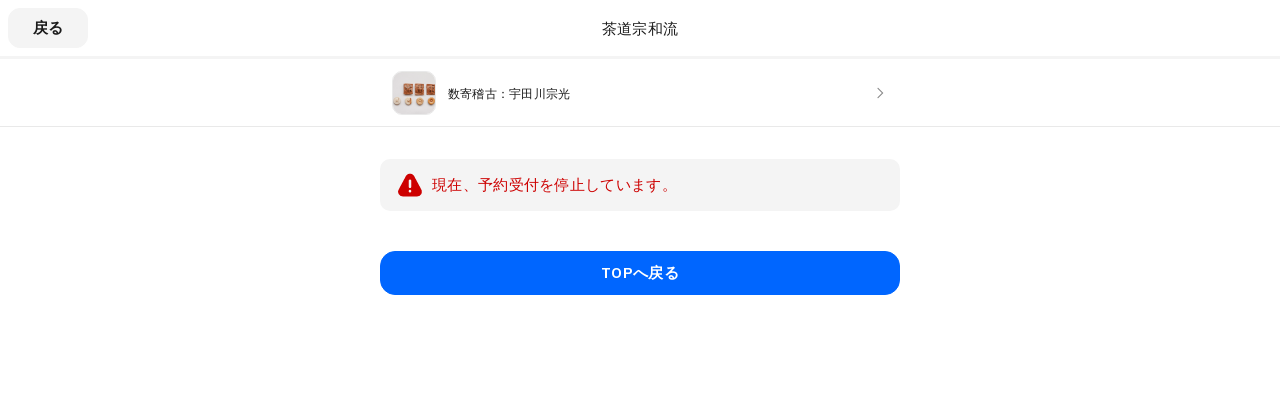

--- FILE ---
content_type: text/javascript
request_url: https://assets.coubic.com/_next/static/chunks/4567-7653f2fec6a441fd.js
body_size: 3151
content:
(self.webpackChunk_N_E=self.webpackChunk_N_E||[]).push([[4567],{37604:function(e,t,r){"use strict";r.d(t,{bU:function(){return s}});var n=r(85893),o=r(4298),i=r.n(o),a=r(67294);r(57499);var s=function(e){var t=e.pageTitle,r=e.googleAnalyticsFourTrackingId;return a.useEffect(function(){window.ga4PageTitle=t}),(0,n.jsxs)(n.Fragment,{children:[(0,n.jsx)(i(),{src:"https://www.googletagmanager.com/gtag/js?id=".concat(r)}),(0,n.jsx)(i(),{id:"google-analytics-four-container",children:"\n          window.dataLayer = window.dataLayer || [];\n          function ga4tag(){dataLayer.push(arguments);}\n          const ga4ConfigParams = {page_title:window.ga4PageTitle}\n\n          const href = window.location.href;\n          const url = new URL(href);\n\n          const clientId = url.searchParams.get(\"gaClientId\");\n          const sessionId = url.searchParams.get(\"gaSessionId\");\n          if (clientId) { ga4ConfigParams['client_id'] = clientId; }\n          if (sessionId) { ga4ConfigParams['session_id'] = sessionId; }\n\n          ga4tag('js', new Date());\n          ga4tag('config','".concat(r,"',ga4ConfigParams);\n        ")})]})}},91523:function(e,t,r){"use strict";r.d(t,{q:function(){return b}});var n=r(76341),o=r(67462),i=r(32207),a=r(85893),s=r(40645),c=r.n(s),d=r(67294),u=r(86896),l=r(94184),g=r.n(l),f=r(52023),w=r(79379),p=r.n(w),b=(0,d.forwardRef)(function(e,t){var r=e.labelText,s=e.placeholderText,l=e.isBlock,w=e.isError,b=(0,i._)(e,["labelText","placeholderText","isBlock","isError"]),x=b.disabled,h=b.readOnly,m=b.required,v=(0,u.Z)(),_="#0066FF",j=(0,d.useMemo)(function(){return x||h},[x,h]),y=(0,f.J)(),I=(0,d.useMemo)(function(){if(y)return["transition"]},[y]),P=(0,d.useMemo)(function(){return j?["text-gray-400","peer-placeholder-shown:text-gray-200"]:w?["text-red-700"]:["text-gray-1000","peer-focus:text-gray-1000","peer-placeholder-shown:text-gray-400"]},[w,j]),N=(0,d.useMemo)(function(){return j?["bg-gray-10"]:w?["bg-red-10"]:["bg-white"]},[w,j]);return(0,a.jsxs)(a.Fragment,{children:[(0,a.jsx)("div",{className:"jsx-a1a576ed8a908ebd "+(g()("root","relative","box-border",l?"block w-full":"inline-block","h-56",N,"rounded-15",w&&!j?"ring-red-700":"ring-gray-200","ring-1","transition-all","focus-within:bg-white","focus-within:ring-2")||""),children:(0,a.jsx)("div",{className:"jsx-a1a576ed8a908ebd "+(g()("box-border","w-full","h-full")||""),children:(0,a.jsxs)("label",{className:"jsx-a1a576ed8a908ebd "+(g()("box-border","block","w-full","h-full",j?"cursor-not-allowed":"cursor-text","rounded-15","px-2")||""),children:[(0,a.jsx)("input",(0,o._)((0,n._)({},b),{ref:t,placeholder:void 0===s?"  ":s,className:"jsx-a1a576ed8a908ebd "+(g()("rs-font","input",p().input,"peer","relative","box-border","w-full","p-0","top-3","bottom-0.5","bg-transparent","text-16","pc:text-15",j?"text-gray-400":"text-gray-1000","font-normal","border-none","border-transparent","placeholder:text-gray-200","placeholder:font-normal","placeholder:opacity-0",j?"cursor-not-allowed":"cursor-auto","transition-opacity","focus:outline-none","focus:placeholder:opacity-100")||"")})),(0,a.jsxs)("span",{className:"jsx-a1a576ed8a908ebd "+(g()("rs-font",p().label,"absolute","origin-top-left","select-none","text-16","pc:text-15",P,"font-normal",I,"flex","items-center","max-w-[95%]","overflow-hidden","whitespace-nowrap")||""),children:[(0,a.jsx)("span",{className:"jsx-a1a576ed8a908ebd truncate",children:r}),m&&(0,a.jsx)("span",{className:"jsx-a1a576ed8a908ebd text-red-700",children:v.formatMessage({defaultMessage:"（必須）",id:"40kjG7",description:"src/reservation-page/forms/RSTextField/index.tsx"})})]})]})})}),(0,a.jsx)(c(),{id:"a1a576ed8a908ebd",children:".root.jsx-a1a576ed8a908ebd:focus-within{--tw-ring-color:".concat(_,"}.input.jsx-a1a576ed8a908ebd{caret-color:").concat(_,"}")})]})});b.displayName="RSTextField"},52023:function(e,t,r){"use strict";r.d(t,{J:function(){return i}});var n=r(98732),o=r(67294),i=function(){var e=(0,n._)((0,o.useState)(!1),2),t=e[0],r=e[1];return(0,o.useEffect)(function(){setTimeout(function(){r(!0)},0)},[]),t}},11351:function(e,t,r){"use strict";r.d(t,{B:function(){return i}});var n=r(85893);r(67294);var o=r(86501),i=function(){return(0,n.jsx)(o.x7,{position:"bottom-right",gutter:0,containerClassName:"m-1 pc:m-2",toastOptions:{duration:8e3}})}},48467:function(e,t,r){"use strict";r.d(t,{A:function(){return _}});var n=r(76341),o=r(67462),i=r(85893),a=r(67294),s=r(86501),c=r(94184),d=r.n(c),u=r(14187),l=r(40645),g=r.n(l),f=r(76647),w=r(83952),p=r(93756),b=r.n(p),x=(0,a.forwardRef)(function(e,t){var r=(0,f.Fx)(),a=r.isFocusVisible,s=r.focusProps;return(0,i.jsxs)(i.Fragment,{children:[(0,i.jsx)("div",{className:"jsx-c861ff6f64095c4 "+(d()("wrapper",a&&"focus-visible","inline-block","relative","w-[36px]","h-[36px]","rounded-10","before:transition")||""),children:(0,i.jsx)("button",(0,o._)((0,n._)({},(0,w.dG)(e,s)),{ref:t,className:"jsx-c861ff6f64095c4 "+(d()("relative","w-full","h-full","flex","justify-center","items-center","bg-transparent","border-none","rounded-10","outline-none","focus:outline-none","cursor-pointer",b()["button--default"])||""),children:(0,i.jsx)("div",{className:"jsx-c861ff6f64095c4",children:(0,i.jsx)(u.Two,{width:"16",height:"16",viewBox:"0 0 48 48",className:"block fill-gray-400"})})}))}),(0,i.jsx)(g(),{id:"c861ff6f64095c4",children:'.wrapper.jsx-c861ff6f64095c4::before{content:"";-webkit-box-sizing:border-box;-moz-box-sizing:border-box;box-sizing:border-box;position:absolute;width:-webkit-calc(100% + 8px);width:-moz-calc(100% + 8px);width:calc(100% + 8px);height:-webkit-calc(100% + 8px);height:-moz-calc(100% + 8px);height:calc(100% + 8px);top:-4px;left:-4px;border-style:solid;border-width:2px;border-color:transparent;-webkit-border-radius:12px;-moz-border-radius:12px;border-radius:12px}.wrapper.focus-visible.jsx-c861ff6f64095c4::before{border-color:'.concat("#0066FF","}")})]})});x.displayName="RSToastCloseButton";var h=r(32015),m=r.n(h),v=function(e){var t=e.title,r=e.description,n=e.variant,o=e.isVisible,a=e.onRequireClosing;return(0,i.jsxs)("div",{className:d()("box-border","w-full","pc:w-[360px]","h-auto","rounded-[12px]","mt-1","pc:mt-2","relative","bg-white",o?m().customEnter:m().customExit,m().customShadow),children:[(0,i.jsx)("div",{className:d()("absolute","top-0","left-0","h-full","w-[32px]","success"===n?"bg-green-400":"bg-red-700","flex","items-center","justify-center","rounded-l-[12px]"),children:"success"===n?(0,i.jsx)(u.sEo,{className:"block fill-white",width:"20",height:"20",viewBox:"0 0 48 48"}):(0,i.jsx)(u.MhL,{className:"block fill-white",width:"20",height:"20",viewBox:"0 0 48 48"})}),(0,i.jsxs)("div",{className:d()("box-border","success"===n?"text-gray-1000":"text-red-700","w-[calc(100%-32px)]","ml-4","p-2","bg-white","rounded-r-[12px]","border-t","border-r","border-b","border-l-0","border-solid","border-gray-50"),children:[(0,i.jsx)("div",{className:"rs-font text-16 pc:text-15 box-border pr-4 font-bold",children:t}),r&&(0,i.jsx)("div",{className:"rs-font text-13 pc:mt-0.5 pc:text-[12px] box-border font-normal",children:r})]}),(0,i.jsx)("div",{className:"absolute right-[2px] top-[2px]",children:(0,i.jsx)(x,{onClick:a})})]})},_=function(e){s.Am.custom(function(t){return(0,i.jsx)(v,(0,o._)((0,n._)({},e),{isVisible:t.visible,onRequireClosing:function(){return s.Am.dismiss(t.id)}}))},{duration:"error"===e.variant?1/0:5e3})}},57499:function(e,t,r){"use strict";r.d(t,{HD:function(){return c},cl:function(){return i},h5:function(){return n},lR:function(){return a},mG:function(){return o},qX:function(){return u},rD:function(){return s},v1:function(){return d}});var n=function(e){var t=e.step,r=e.resourcePublicId,n=e.courseCanonicalId,o=e.courseName,i=e.reservationPublicId;if(window.gtag&&window.gtag("event","booking_rendered",{booking_step:t,res_id:r,rv_id:i,menu_id:n,menu_name:o}),window.ga4tag){var a=new URL(window.location.href);window.ga4tag("event","booking",{booking_step:t,reservation_page_id:r,menu_id:n,menu_name:o,reservation_id:i,URL:a.href})}},o=function(e){var t=e.step,r=e.productPublicId,n=e.customerPublicId;if(window.gtag&&window.gtag("event","purchase_rendered",{purchase_step:t,product_id:r,customer_id:n}),window.ga4tag){var o=new URL(window.location.href);window.ga4tag("event","purchase",{purchase_step:t,product_id:r,customer_id:n,URL:o.href})}},i=function(e){var t=e.reservationPublicId,r=e.customerPublicId;window.gtag&&window.gtag("event","m3_reservation",{reservationPublicId:t,customer_id:r}),window.ga4tag&&window.ga4tag("event","m3_reservation",{reservationPublicId:t,customer_id:r})},a=function(e){var t=e.type,r=e.purchasedPublicId,n=e.customerPublicId;window.gtag&&window.gtag("event","m3_product_purchase",{type:t,purchasedPublicId:r,customer_id:n}),window.ga4tag&&window.ga4tag("event","m3_product_purchase",{type:t,purchasedPublicId:r,customer_id:n})},s=function(e){var t=e.loggedIn;window.gtag&&window.gtag("event","m3_reservation_start",{loggedIn:t}),window.ga4tag&&window.ga4tag("event","m3_reservation_start",{loggedIn:t})},c=function(e){var t=e.reservationPublicId,r=e.customerPublicId;window.gtag&&window.gtag("event","course_type_reservation",{reservationPublicId:t,customer_id:r}),window.ga4tag&&window.ga4tag("event","course_type_reservation",{reservationPublicId:t,customer_id:r})},d=function(e){var t=e.type,r=e.purchasedPublicId,n=e.customerPublicId;window.gtag&&window.gtag("event","course_type_product_purchase",{type:t,purchasedPublicId:r,customer_id:n}),window.ga4tag&&window.ga4tag("event","course_type_product_purchase",{type:t,purchasedPublicId:r,customer_id:n})},u=function(e){var t=e.loggedIn;window.gtag&&window.gtag("event","course_type_reservation_start",{loggedIn:t}),window.ga4tag&&window.ga4tag("event","course_type_reservation_start",{loggedIn:t})}},79379:function(e){e.exports={label:"RSTextField_label__I8Mvi",input:"RSTextField_input__0v2JI"}},32015:function(e){e.exports={customShadow:"RSToast_customShadow__B9Mqr",customEnter:"RSToast_customEnter__DCgmR",customExit:"RSToast_customExit__5_9RT"}},93756:function(e){e.exports={"button--default":"RSToastCloseButton_button--default___CEvn"}}}]);
//# sourceMappingURL=4567-7653f2fec6a441fd.js.map